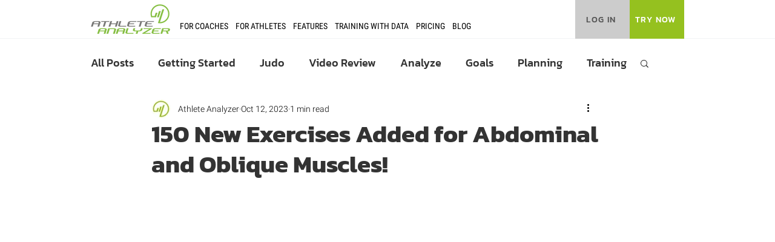

--- FILE ---
content_type: application/x-javascript
request_url: https://my.athleteanalyzer.com/Scripts/External/tracking.js
body_size: 1291
content:

var source = 'aaUtmSource';
var campaign = 'aaUtmCampaign';
var content = 'aaUtmContent';
var term = 'aaUtmTerm';
var medium = 'aaUtmMedium';
var campaignGclid = 'aaGclidCampaign';
var campaignLiFatId = 'aaLiFatIdCampaign';
var referrer = 'aaUrlReferrer';

var getParams = function () {
	var params = {};
	var parser = document.createElement('a');
	parser.href = window.location.href;
	var query = parser.search.substring(1);
	var vars = query.split('&');
	for (var i = 0; i < vars.length; i++) {
		var pair = vars[i].split('=');
		params[pair[0]] = decodeURIComponent(pair[1]);
	}
	return params;
};

function createTrackCookie(name, value, days) {
    if (days) {
        var date = new Date();
        date.setTime(date.getTime() + (days * 24 * 60 * 60 * 1000));
        var expires = "; expires=" + date.toGMTString();
    } else {
        var expires = "";
    }

    document.cookie = name + "=" + value + expires + ";domain=.athleteanalyzer.com;path=/";
}

function readCookie(name) {
    var nameEQ = name + "=";
    var ca = document.cookie.split(';');
    for (var i = 0; i < ca.length; i++) {
        var c = ca[i];
        while (c.charAt(0) === ' ') {
            c = c.substring(1, c.length);
        }
        if (c.indexOf(nameEQ) === 0) {
            return c.substring(nameEQ.length, c.length);
        }
    }
    return null;
}

function setCookies() {
	var params = getParams();

	if (params['utm_source']) {
		createTrackCookie(source, params['utm_source'], 180);
	}
	if (params['utm_campaign']) {
		createTrackCookie(campaign, params['utm_campaign'], 180);
    }

    if (params['utm_medium']) {
		createTrackCookie(medium, params['utm_medium'], 180);
    }

    if (params['utm_term']) {
		createTrackCookie(term, params['utm_term'], 180);
    }

    if (params['utm_content']) {
		createTrackCookie(term, params['utm_content'], 180);
    }

    if (params['gclid']) {
        createTrackCookie(campaignGclid, params['gclid'], 180);
    }

    if (params['li_fat_id']) {
        createTrackCookie(campaignLiFatId, params['li_fat_id'], 180);
    }

	if (document.referrer && readCookie(referrer) == null) {
		createTrackCookie(referrer, document.referrer, 180);
	}
}

setCookies();

